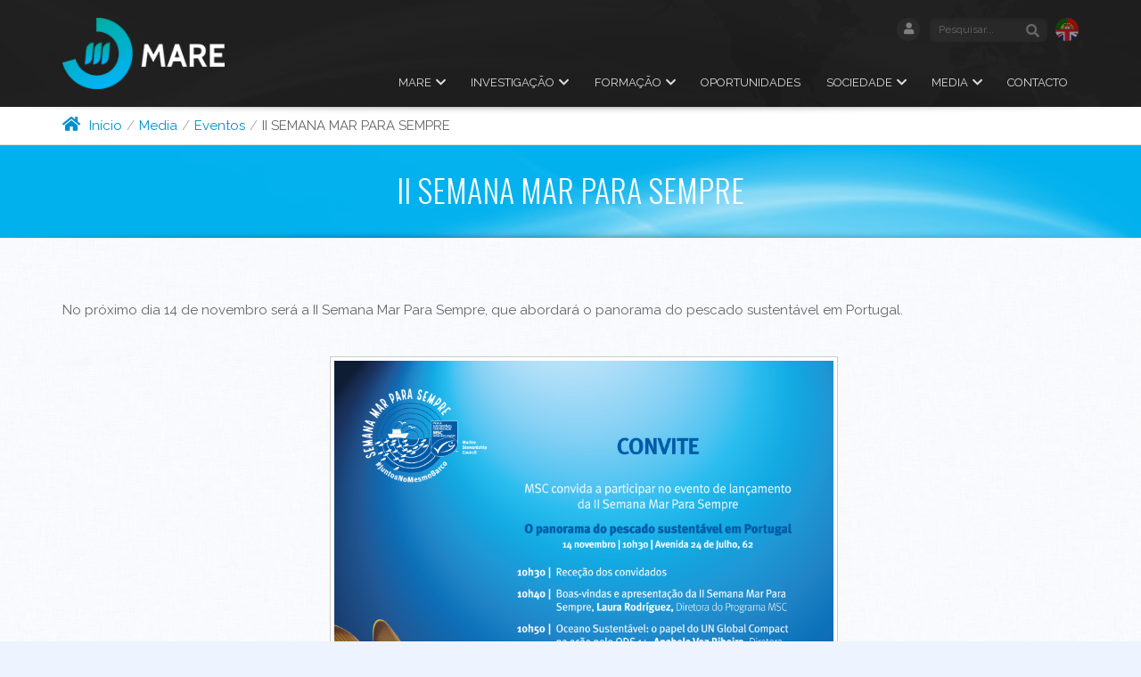

--- FILE ---
content_type: text/html; charset=utf-8
request_url: https://www.mare-centre.pt/pt/ii-semana-mar-para-sempre
body_size: 35001
content:
<!DOCTYPE html>
<html xmlns="http://www.w3.org/1999/xhtml" lang="pt-pt" xml:lang="pt-pt" dir="ltr">

<head>
  <meta http-equiv="Content-Type" content="text/html; charset=utf-8" />
<meta name="MobileOptimized" content="width" />
<meta name="HandheldFriendly" content="true" />
<meta name="viewport" content="width=device-width, initial-scale=1, minimum-scale=1" />
<link rel="shortcut icon" href="https://www.mare-centre.pt/sites/marecentre/files/favicon.png" type="image/png" />
<meta name="description" content="No próximo dia 14 de novembro será a II Semana Mar Para Sempre, que abordará o panorama do pescado sustentável em Portugal." />
<meta name="generator" content="Drupal 7 (http://drupal.org)" />
<link rel="canonical" href="https://www.mare-centre.pt/pt/ii-semana-mar-para-sempre" />
<link rel="shortlink" href="https://www.mare-centre.pt/pt/node/1651" />
<meta property="fb:app_id" content="811987315577337" />
<meta property="og:site_name" content="MARE" />
<meta property="og:type" content="website" />
<meta property="og:url" content="https://www.mare-centre.pt/pt/ii-semana-mar-para-sempre" />
<meta property="og:title" content="II SEMANA MAR PARA SEMPRE" />

<!--[if lt IE 9]>
<script type="text/javascript" src="sites/marecentre/themes/mare/js/html5shiv.min.js" />
<![endif]-->

<!--[if lt IE 9]>
<script type="text/javascript" src="sites/marecentre/themes/mare/js/respond.min.js" />
<![endif]-->
<meta property="og:description" content="No próximo dia 14 de novembro será a II Semana Mar Para Sempre, que abordará o panorama do pescado sustentável em Portugal." />
<meta property="og:updated_time" content="2022-11-09T21:46:14+00:00" />
<meta property="og:image" content="https://www.mare-centre.pt/sites/marecentre/files/default_images/mare-news_3.jpg" />
<meta property="og:image:width" content="1000" />
<meta property="og:image:type" content="image/jpeg" />
<meta property="og:image:height" content="450" />
<meta property="article:published_time" content="2022-11-09T21:46:14+00:00" />
<meta property="article:modified_time" content="2022-11-09T21:46:14+00:00" />
    <title>II SEMANA MAR PARA SEMPRE | MARE</title>
    <style type="text/css" media="all">
@import url("https://www.mare-centre.pt/modules/system/system.base.css?selrvu");
@import url("https://www.mare-centre.pt/modules/system/system.menus.css?selrvu");
@import url("https://www.mare-centre.pt/modules/system/system.messages.css?selrvu");
@import url("https://www.mare-centre.pt/modules/system/system.theme.css?selrvu");
</style>
<style type="text/css" media="all">
@import url("https://www.mare-centre.pt/sites/marecentre/modules/calendar/css/calendar_multiday.css?selrvu");
@import url("https://www.mare-centre.pt/modules/comment/comment.css?selrvu");
@import url("https://www.mare-centre.pt/modules/field/theme/field.css?selrvu");
@import url("https://www.mare-centre.pt/sites/marecentre/modules/logintoboggan/logintoboggan.css?selrvu");
@import url("https://www.mare-centre.pt/sites/marecentre/modules/mare/css/mare.css?selrvu");
@import url("https://www.mare-centre.pt/modules/node/node.css?selrvu");
@import url("https://www.mare-centre.pt/modules/search/search.css?selrvu");
@import url("https://www.mare-centre.pt/modules/user/user.css?selrvu");
@import url("https://www.mare-centre.pt/modules/forum/forum.css?selrvu");
@import url("https://www.mare-centre.pt/sites/marecentre/modules/views/css/views.css?selrvu");
@import url("https://www.mare-centre.pt/sites/marecentre/modules/ckeditor/css/ckeditor.css?selrvu");
</style>
<style type="text/css" media="all">
@import url("https://www.mare-centre.pt/sites/marecentre/modules/ctools/css/ctools.css?selrvu");
@import url("https://www.mare-centre.pt/modules/locale/locale.css?selrvu");
@import url("https://www.mare-centre.pt/sites/marecentre/modules/responsive_menus/styles/meanMenu/meanmenu.min.css?selrvu");
</style>
<link type="text/css" rel="stylesheet" href="https://fonts.googleapis.com/css?family=Oswald:300,400,700|Raleway:300,400,600,700" media="all" />

<!--[if lte IE 7]>
<link type="text/css" rel="stylesheet" href="https://www.mare-centre.pt/sites/marecentre/themes/mare/css/ie.css?selrvu" media="all" />
<![endif]-->

<!--[if IE 6]>
<link type="text/css" rel="stylesheet" href="https://www.mare-centre.pt/sites/marecentre/themes/mare/css/ie6.css?selrvu" media="all" />
<![endif]-->

<!--[if lte IE 9]>
<link type="text/css" rel="stylesheet" href="https://www.mare-centre.pt/sites/marecentre/themes/mare/css/ie8.css?selrvu" media="all" />
<![endif]-->
<style type="text/css" media="all">
@import url("https://www.mare-centre.pt/sites/marecentre/themes/mare/css/hover-min.css?selrvu");
@import url("https://www.mare-centre.pt/sites/marecentre/themes/mare/css/magnific-popup.css?selrvu");
@import url("https://www.mare-centre.pt/sites/marecentre/themes/mare/css/bootstrap.min.css?selrvu");
@import url("https://www.mare-centre.pt/sites/marecentre/themes/mare/css/all.min.css?selrvu");
@import url("https://www.mare-centre.pt/sites/marecentre/themes/mare/css/flexslider.css?selrvu");
@import url("https://www.mare-centre.pt/sites/marecentre/themes/mare/css/style.css?selrvu");
@import url("https://www.mare-centre.pt/sites/marecentre/themes/mare/css/animate.min.css?selrvu");
</style>
  <script src="https://cdn.mathjax.org/mathjax/2.2-latest/MathJax.js?config=TeX-AMS_HTML" type="text/javascript"></script>
  <script type="text/javascript" src="https://www.mare-centre.pt/sites/marecentre/modules/jquery_update/replace/jquery/1.12/jquery.min.js?v=1.12.4"></script>
<script type="text/javascript" src="https://www.mare-centre.pt/misc/jquery-extend-3.4.0.js?v=1.12.4"></script>
<script type="text/javascript" src="https://www.mare-centre.pt/misc/jquery-html-prefilter-3.5.0-backport.js?v=1.12.4"></script>
<script type="text/javascript" src="https://www.mare-centre.pt/misc/jquery.once.js?v=1.2"></script>
<script type="text/javascript" src="https://www.mare-centre.pt/misc/drupal.js?selrvu"></script>
<script type="text/javascript" src="https://www.mare-centre.pt/misc/form-single-submit.js?v=7.101"></script>
<script type="text/javascript" src="https://www.mare-centre.pt/sites/marecentre/themes/mare/js/mare.js?selrvu"></script>
<script type="text/javascript" src="https://www.mare-centre.pt/sites/marecentre/themes/mare/js/imagesloaded.pkgd.min.js?selrvu"></script>
<script type="text/javascript" src="https://www.mare-centre.pt/sites/marecentre/themes/mare/js/masonry.pkgd.min.js?selrvu"></script>
<script type="text/javascript" src="https://www.mare-centre.pt/sites/marecentre/themes/mare/js/jquery.appear.js?selrvu"></script>
<script type="text/javascript" src="https://www.mare-centre.pt/sites/marecentre/themes/mare/js/bootstrap.min.js?selrvu"></script>
<script type="text/javascript" src="https://www.mare-centre.pt/sites/marecentre/themes/mare/js/hoverIntent.js?selrvu"></script>
<script type="text/javascript" src="https://www.mare-centre.pt/sites/marecentre/themes/mare/js/superfish.min.js?selrvu"></script>
<script type="text/javascript" src="https://www.mare-centre.pt/sites/marecentre/themes/mare/js/jquery.flexslider-min.js?selrvu"></script>
<script type="text/javascript" src="https://www.mare-centre.pt/sites/marecentre/themes/mare/js/jquery.magnific-popup.js?selrvu"></script>
<script type="text/javascript" src="https://apis.google.com/js/platform.js?selrvu"></script>
<script type="text/javascript" src="https://www.mare-centre.pt/sites/marecentre/files/languages/pt-pt_Bxt2sI0og4mrYcMs887HKWh6eT60JWYuRuc0DrG0Tmg.js?selrvu"></script>
<script type="text/javascript" src="https://www.mare-centre.pt/sites/marecentre/modules/responsive_menus/styles/meanMenu/jquery.meanmenu.min.js?selrvu"></script>
<script type="text/javascript" src="https://www.mare-centre.pt/sites/marecentre/modules/responsive_menus/styles/meanMenu/responsive_menus_mean_menu.js?selrvu"></script>
<script type="text/javascript" src="https://www.mare-centre.pt/sites/marecentre/modules/google_analytics/googleanalytics.js?selrvu"></script>
<script type="text/javascript">
<!--//--><![CDATA[//><!--
(function(i,s,o,g,r,a,m){i["GoogleAnalyticsObject"]=r;i[r]=i[r]||function(){(i[r].q=i[r].q||[]).push(arguments)},i[r].l=1*new Date();a=s.createElement(o),m=s.getElementsByTagName(o)[0];a.async=1;a.src=g;m.parentNode.insertBefore(a,m)})(window,document,"script","https://www.google-analytics.com/analytics.js","ga");ga("create", "UA-76973716-1", {"cookieDomain":"auto"});ga("set", "anonymizeIp", true);ga("send", "pageview");
//--><!]]>
</script>
<script type="text/javascript">
<!--//--><![CDATA[//><!--
(function(d, s, id) {
  var js, fjs = d.getElementsByTagName(s)[0];
  if (d.getElementById(id)) return;
  js = d.createElement(s); js.id = id;
  js.src = '//connect.facebook.net/pt_PT/sdk.js#xfbml=1&version=v2.5&appId=811987315577337';
  fjs.parentNode.insertBefore(js, fjs);
}(document, 'script', 'facebook-jssdk'));
//--><!]]>
</script>
<script type="text/javascript">
<!--//--><![CDATA[//><!--
jQuery.extend(Drupal.settings, {"basePath":"\/","pathPrefix":"pt\/","setHasJsCookie":0,"ajaxPageState":{"theme":"mare","theme_token":"v8_cYMTSOq9p9_-BDkkk_WNdQm2pFwxnA-2FFwn6tbg","js":{"profiles\/commons\/modules\/contrib\/ctools\/js\/auto-submit.js":1,"sites\/marecentre\/modules\/jquery_update\/replace\/jquery\/1.12\/jquery.min.js":1,"misc\/jquery-extend-3.4.0.js":1,"misc\/jquery-html-prefilter-3.5.0-backport.js":1,"misc\/jquery.once.js":1,"misc\/drupal.js":1,"misc\/form-single-submit.js":1,"sites\/marecentre\/themes\/mare\/js\/mare.js":1,"sites\/marecentre\/themes\/mare\/js\/imagesloaded.pkgd.min.js":1,"sites\/marecentre\/themes\/mare\/js\/masonry.pkgd.min.js":1,"sites\/marecentre\/themes\/mare\/js\/jquery.appear.js":1,"sites\/marecentre\/themes\/mare\/js\/bootstrap.min.js":1,"sites\/marecentre\/themes\/mare\/js\/hoverIntent.js":1,"sites\/marecentre\/themes\/mare\/js\/superfish.min.js":1,"sites\/marecentre\/themes\/mare\/js\/jquery.flexslider-min.js":1,"sites\/marecentre\/themes\/mare\/js\/jquery.magnific-popup.js":1,"https:\/\/apis.google.com\/js\/platform.js":1,"public:\/\/languages\/pt-pt_Bxt2sI0og4mrYcMs887HKWh6eT60JWYuRuc0DrG0Tmg.js":1,"sites\/marecentre\/modules\/responsive_menus\/styles\/meanMenu\/jquery.meanmenu.min.js":1,"sites\/marecentre\/modules\/responsive_menus\/styles\/meanMenu\/responsive_menus_mean_menu.js":1,"sites\/marecentre\/modules\/google_analytics\/googleanalytics.js":1,"0":1,"1":1},"css":{"modules\/system\/system.base.css":1,"modules\/system\/system.menus.css":1,"modules\/system\/system.messages.css":1,"modules\/system\/system.theme.css":1,"sites\/marecentre\/modules\/calendar\/css\/calendar_multiday.css":1,"modules\/comment\/comment.css":1,"modules\/field\/theme\/field.css":1,"sites\/marecentre\/modules\/logintoboggan\/logintoboggan.css":1,"sites\/marecentre\/modules\/mare\/css\/mare.css":1,"modules\/node\/node.css":1,"modules\/search\/search.css":1,"modules\/user\/user.css":1,"modules\/forum\/forum.css":1,"sites\/marecentre\/modules\/views\/css\/views.css":1,"sites\/marecentre\/modules\/ckeditor\/css\/ckeditor.css":1,"sites\/marecentre\/modules\/ctools\/css\/ctools.css":1,"modules\/locale\/locale.css":1,"sites\/marecentre\/modules\/responsive_menus\/styles\/meanMenu\/meanmenu.min.css":1,"https:\/\/fonts.googleapis.com\/css?family=Oswald:300,400,700|Raleway:300,400,600,700":1,"sites\/marecentre\/themes\/mare\/css\/ie.css":1,"sites\/marecentre\/themes\/mare\/css\/ie6.css":1,"sites\/marecentre\/themes\/mare\/css\/ie8.css":1,"sites\/marecentre\/themes\/mare\/css\/hover-min.css":1,"sites\/marecentre\/themes\/mare\/css\/magnific-popup.css":1,"sites\/marecentre\/themes\/mare\/css\/bootstrap.min.css":1,"sites\/marecentre\/themes\/mare\/css\/all.min.css":1,"sites\/marecentre\/themes\/mare\/css\/flexslider.css":1,"sites\/marecentre\/themes\/mare\/css\/style.css":1,"sites\/marecentre\/themes\/mare\/css\/animate.min.css":1}},"responsive_menus":[{"selectors":"#parent-div","container":"#navbar-header","trigger_txt":"\u003Ci class=\u0022fa fa-bars\u0022\u003E\u003C\/i\u003E","close_txt":"\u003Ci class=\u0022fa fa-times\u0022\u003E\u003C\/i\u003E","close_size":"18px","position":"right","media_size":"974","show_children":"1","expand_children":"1","expand_txt":"+","contract_txt":"-","remove_attrs":"1","responsive_menus_style":"mean_menu"}],"googleanalytics":{"trackOutbound":1,"trackMailto":1,"trackDownload":1,"trackDownloadExtensions":"7z|aac|arc|arj|asf|asx|avi|bin|csv|doc(x|m)?|dot(x|m)?|exe|flv|gif|gz|gzip|hqx|jar|jpe?g|js|mp(2|3|4|e?g)|mov(ie)?|msi|msp|pdf|phps|png|ppt(x|m)?|pot(x|m)?|pps(x|m)?|ppam|sld(x|m)?|thmx|qtm?|ra(m|r)?|sea|sit|tar|tgz|torrent|txt|wav|wma|wmv|wpd|xls(x|m|b)?|xlt(x|m)|xlam|xml|z|zip"},"urlIsAjaxTrusted":{"\/pt\/ii-semana-mar-para-sempre":true}});
//--><!]]>
</script>
  <noscript>
    <style>
		#page-load, #map-load, #contactMap, #googleMap, .social-content { display: none; }
		.collapse, .tab-content > .tab-pane, .social-no-js { display: block; }    
    </style>
  </noscript>
</head>
<body class="html not-front not-logged-in no-sidebars page-node page-node- page-node-1651 node-type-event-calendar i18n-pt-pt" >
  <div id="skip-link">
    <a href="#main-content" class="element-invisible element-focusable">Passar para o conteúdo principal</a>
  </div>
    <div id="page-wrapper"><div id="page">
    <div id="header" class="without-secondary-menu">
    <div id="header-image">
    <div class="container clearfix">
      <div class="row">
        <div class="col-xs-3 logo-content">
          <a href="/pt" title="Início" rel="home" id="logo">
            <img src="https://www.mare-centre.pt/sites/marecentre/themes/mare/logo.png" alt="Início" />
          </a>
        </div>
        <div class="col-xs-9 text-right">
          <div id="header-right" class="clearfix">
            <div id="header-right-inside" class="clearfix">
              <div class="header-search">
                  <div class="region region-header">
    <div id="block-search-form" class="block block-search clearfix">

    
  <div class="content">
    <form action="/pt/ii-semana-mar-para-sempre" method="post" id="search-block-form" accept-charset="UTF-8"><div><div class="container-inline">
      <h2 class="element-invisible">Formulário de pesquisa</h2>
    <div class="form-item form-type-textfield form-item-search-block-form">
 <input title="Introduza os termos pelos quais pretende pesquisar." placeholder="Pesquisar..." type="text" id="edit-search-block-form--2" name="search_block_form" value="" size="15" maxlength="128" class="form-text" />
</div>
<div class="form-actions form-wrapper" id="edit-actions"><input value="" type="submit" id="edit-submit" name="op" class="form-submit" /></div><input type="hidden" name="form_build_id" value="form---sF0Ip3a73JECIbJOzM1yTL9rlR8lWN-sdy_8wj10s" />
<input type="hidden" name="form_id" value="search_block_form" />
</div>
</div></form>  </div>
</div>
<div id="block-locale-language" class="block block-locale clearfix">

    <h2 class="element-invisible">Idiomas</h2>
  
  <div class="content">
    <ul class="language-switcher-locale-url"><li class="pt-pt first active"><a href="/pt/ii-semana-mar-para-sempre" class="language-link active" xml:lang="pt-pt" lang="pt-pt">Português</a></li>
<li class="en last"><a href="/en/ii-semana-mar-para-sempre" class="language-link" xml:lang="en" lang="en">English</a></li>
</ul>  </div>
</div>
  </div>
              </div>
              <div class="header-user-menu">
                <ul class="menu"><li class="user"><a href="/pt/user">Login</a></li></ul>              </div>
            </div>
          </div>
        </div>
        <div id="header-menu" class="col-xs-12 text-right">
          <div id="main-menu" class="navigation">
            <nav>
              <div id="navbar-header"></div>
              <div id="navbar">
			  <div id="parent-div">
              <ul class="menu sf-menu"><li class="first expanded"><a href="/pt/mare">MARE</a><ul><li class="first leaf"><a href="/pt/mare/sobre-o-mare">Sobre o MARE</a></li><li class="leaf"><a href="/pt/mare/organizacao">Organização</a></li><li class="leaf"><a href="/pt/mare/infraestruturas" title="">Infraestruturas</a></li><li class="last leaf"><a href="/pt/mare/indicadores">Indicadores</a></li></ul></li><li class="expanded"><a href="/pt/investigacao">Investigação</a><ul><li class="first leaf"><a href="/pt/investigacao/dominios">Domínios de Investigação</a></li><li class="leaf"><a href="/pt/investigacao/linhas">Linhas Temáticas</a></li><li class="leaf"><a href="/pt/investigacao/grupos">Grupos de Investigação</a></li><li class="collapsed"><a href="/pt/investigacao/equipa" title="">Equipa</a><ul></ul></li><li class="last collapsed"><a href="/pt/investigacao/projetos" title="">Projetos</a><ul></ul></li></ul></li><li class="expanded"><a href="/pt/formacao">Formação</a><ul><li class="first leaf"><a href="/pt/formacao/mestrados">Mestrados</a></li><li class="leaf"><a href="/pt/formacao/doutoramentos">Doutoramentos</a></li><li class="last leaf"><a href="/pt/formacao/cursos-avancados">Cursos Avançados</a></li></ul></li><li class="leaf"><a href="/pt/oportunidades">Oportunidades</a></li><li class="expanded"><a href="/pt/sociedade">Sociedade</a><ul><li class="first leaf"><a href="/pt/sociedade/empreendedorismo">Empreendedorismo</a></li><li class="leaf"><a href="/pt/sociedade/servicos">Serviços</a></li><li class="leaf"><a href="/pt/sociedade/programas-educativos">Programas Educativos</a></li><li class="leaf"><a href="/pt/sociedade/parcerias-e-cooperacao" title="">Parcerias e Cooperação</a></li><li class="last leaf"><a href="/pt/diariodebordo-propolar2025" title="Diário de Bordo">Querido Diário</a></li></ul></li><li class="expanded"><a href="/pt/media">Media</a><ul><li class="first collapsed"><a href="/pt/media/noticias" title="">Notícias</a></li><li class="leaf"><a href="/pt/media/eventos" title="">Eventos</a></li><li class="last leaf"><a href="/pt/media/dossier-de-imprensa">Dossier de Imprensa</a></li></ul></li><li class="last leaf"><a href="/pt/contact">Contacto</a></li></ul>			  <div class="xs-search">
              	<div id="xs-block-menu-menu-forum">
              		<ul class="menu"><li class="first last leaf"><a href="https://cpanel09.dnscpanel.com:2096/" title="" target="_blank">Webmail</a></li>
</ul>              	</div>
              	<div id="xs-block-menu-menu-forms">
              		              	</div>
                <div id="xs-search-block-form">
                	<form action="/pt/ii-semana-mar-para-sempre" method="post" id="search-block-form--2" accept-charset="UTF-8"><div><div class="container-inline">
      <h2 class="element-invisible">Formulário de pesquisa</h2>
    <div class="form-item form-type-textfield form-item-search-block-form">
 <input title="Introduza os termos pelos quais pretende pesquisar." placeholder="Pesquisar..." type="text" id="edit-search-block-form--4" name="search_block_form" value="" size="15" maxlength="128" class="form-text" />
</div>
<div class="form-actions form-wrapper" id="edit-actions--2"><input value="" type="submit" id="edit-submit--2" name="op" class="form-submit" /></div><input type="hidden" name="form_build_id" value="form-g13B4oWoV2kndEZEXTTWLJVDMyQ5GYcLB_VrizOSKHg" />
<input type="hidden" name="form_id" value="search_block_form" />
</div>
</div></form>                </div>
              </div>
		      </div>
              </div>
		    </nav>
          </div> <!-- /#main-menu -->
        </div>
	  </div>
      </div>
    </div>
  </div> <!-- /.section, /#header -->
   
  <div id="breadcrumb-content" class="clearfix">
    <div class="container">
      <!-- #breadcrumb -->
      <div id="breadcrumb" class="clearfix">
        <!-- #breadcrumb-inside -->
        <div id="breadcrumb-inside" class="clearfix">
          <a href="/pt"><i class="fa fa-home"></i></a><ol class="breadcrumb"><li><a href="/pt">Início</a></li><li><a href="/pt/media">Media</a></li><li><a href="/pt/media/eventos">Eventos</a></li><li>II SEMANA MAR PARA SEMPRE</li></ol>        </div>
        <!-- EOF: #breadcrumb-inside -->
      </div>
      <!-- EOF: #breadcrumb -->
    </div>
  </div>
      <div id="title-content" class="clearfix">
    <div id="title-image" class="clearfix">
      <div class="container">
        <!-- #title-inside -->
        <div id="title-inside" class="clearfix">
                      <h1 class="page-title">II SEMANA MAR PARA SEMPRE</h1>
                  </div>
        <!-- EOF: #title-inside -->
      </div>
    </div>
  </div>
    <!-- #messages-console -->
    <!-- EOF: #messages-console -->
              <!-- #main-content -->
  <div id="main-content">
    <div id="page-load">
      <div class="load-content">
        <div class="load-icon">
		  <i class="fa fa-spinner fa-pulse"></i>
     	</div>
      </div>
    </div>
    <div class="container">       
      <div class="row">
                <section class="col-md-12">
          <!-- #main -->
          <div id="main" class="clearfix">       
                        
                        <!-- #content-wrapper -->
            <div id="content-wrapper">                                    
                             
              <!-- #action links -->
                            <!-- EOF: #action links -->
                <div class="region region-content">
    <div id="block-system-main" class="block block-system clearfix">

    
  <div class="content">
    <div id="node-1651" class="node node-event-calendar node-full clearfix" about="/pt/ii-semana-mar-para-sempre" typeof="sioc:Item foaf:Document">
      <span property="dc:title" content="II SEMANA MAR PARA SEMPRE" class="rdf-meta element-hidden"></span>  
  <div class="content clearfix">
    <div class="field field-name-body field-type-text-with-summary field-label-hidden"><div class="field-items"><div class="field-item even" property="content:encoded"><p> </p>
<p>No próximo dia 14 de novembro será a II Semana Mar Para Sempre, que abordará o panorama do pescado sustentável em Portugal.</p>
<p> </p>
<p><img alt="" class="img-responsive" src="https://www.mare-centre.pt/sites/marecentre/files/events/MSC_Convite%20II%20Semana%20Mar%20Para%20Sempre.png" style="width: 50%; height: 50%; margin-left: 300px; margin-right: 300px;" /></p>
</div></div></div>  </div>

    <div class="row">
    <div class="row-border"></div>
    <div class="col-sm-9">
          <div class="field field-name-event-calendar-date field-type-datetime field-label-above">
        <div class="field-label">Date:&nbsp;</div>
        <div class="field-items">
		        		  <div class="field-item">
                        <span class="date-display-single" property="dc:date" datatype="xsd:dateTime" content="2022-11-14T10:30:00+00:00">Segunda, 14 Novembro, 2022 </span>          </div>
                </div>
      </div>
        </div>
    <div class="col-sm-3">
      	  <div class="field field-name-field-event-type field-type-list-text field-label-hidden"><div class="field-items"><div class="field-item even">Evento</div></div></div>    </div>  
  </div>
  
  
</div>  </div>
</div>
  </div>
            </div>
            <!-- EOF:#content-wrapper -->             
          </div>
          <!-- EOF:#main -->
        </section>
              </div>
    </div>
  </div>
                 	
  <!-- EOF:#main-content -->
        <footer id="top-footer" class="clearfix">
    <div id="top-footer-back"></div>
    <div class="container">    
      <!-- #top-footer-inside -->
      <div id="top-footer-inside" class="clearfix">
        <div class="top-footer-area">
            <div class="region region-top-footer">
    <div id="block-block-3" class="block block-block clearfix">

    
  <div class="content">
    <div class="row">
<div class="col-xs-1"><img alt="MARE icon 1" src="/sites/marecentre/themes/mare/images/icons/icon1.png" /></div>

<div class="col-xs-1"><img alt="MARE icon 2" src="/sites/marecentre/themes/mare/images/icons/icon2.png" /></div>

<div class="col-xs-1"><img alt="MARE icon 3" src="/sites/marecentre/themes/mare/images/icons/icon3.png" /></div>

<div class="col-xs-1"><img alt="MARE icon 4" src="/sites/marecentre/themes/mare/images/icons/icon4.png" /></div>

<div class="col-xs-1"><img alt="MARE icon 5" src="/sites/marecentre/themes/mare/images/icons/icon5.png" /></div>

<div class="col-xs-1"><img alt="MARE icon 6" src="/sites/marecentre/themes/mare/images/icons/icon6.png" /></div>

<div class="col-xs-1"><img alt="MARE icon 7" src="/sites/marecentre/themes/mare/images/icons/icon7.png" /></div>

<div class="col-xs-1"><img alt="MARE icon 8" src="/sites/marecentre/themes/mare/images/icons/icon8.png" /></div>

<div class="col-xs-1"><img alt="MARE icon 9" src="/sites/marecentre/themes/mare/images/icons/icon9.png" /></div>

<div class="col-xs-1"><img alt="MARE icon 10" src="/sites/marecentre/themes/mare/images//icons/icon10.png" /></div>

<div class="col-xs-1"><img alt="MARE icon 11" src="/sites/marecentre/themes/mare/images/icons/icon11.png" /></div>

<div class="col-xs-1"><img alt="MARE icon 12" src="/sites/marecentre/themes/mare/images/icons/icon12.png" /></div>
</div>
  </div>
</div>
  </div>
        </div>
      </div>
      <!-- EOF: #top-footer-inside -->
    </div>
  </footer>
      <!-- #footer -->
  <footer id="footer" class="clearfix">
    <div class="container">
      <!-- #footer-inside -->
      <div id="footer-inside" class="clearfix">
        <div class="row">
          <div class="col-md-9">
            <div class="row">
			                              <div class="col-sm-4">
                <div class="footer-area">
                    <div class="region region-footer-first">
    <div id="block-system-main-menu" class="block block-system clearfix block-menu">

    <h2>Menu principal</h2>
  
  <div class="content">
    <ul class="menu"><li class="first expanded"><a href="/pt/mare">MARE</a><ul><li class="first leaf"><a href="/pt/mare/sobre-o-mare">Sobre o MARE</a></li><li class="leaf"><a href="/pt/mare/organizacao">Organização</a></li><li class="leaf"><a href="/pt/mare/infraestruturas" title="">Infraestruturas</a></li><li class="last leaf"><a href="/pt/mare/indicadores">Indicadores</a></li></ul></li><li class="expanded"><a href="/pt/investigacao">Investigação</a><ul><li class="first leaf"><a href="/pt/investigacao/dominios">Domínios de Investigação</a></li><li class="leaf"><a href="/pt/investigacao/linhas">Linhas Temáticas</a></li><li class="leaf"><a href="/pt/investigacao/grupos">Grupos de Investigação</a></li><li class="collapsed"><a href="/pt/investigacao/equipa" title="">Equipa</a><ul></ul></li><li class="last collapsed"><a href="/pt/investigacao/projetos" title="">Projetos</a><ul></ul></li></ul></li><li class="expanded"><a href="/pt/formacao">Formação</a><ul><li class="first leaf"><a href="/pt/formacao/mestrados">Mestrados</a></li><li class="leaf"><a href="/pt/formacao/doutoramentos">Doutoramentos</a></li><li class="last leaf"><a href="/pt/formacao/cursos-avancados">Cursos Avançados</a></li></ul></li><li class="leaf"><a href="/pt/oportunidades">Oportunidades</a></li><li class="expanded"><a href="/pt/sociedade">Sociedade</a><ul><li class="first leaf"><a href="/pt/sociedade/empreendedorismo">Empreendedorismo</a></li><li class="leaf"><a href="/pt/sociedade/servicos">Serviços</a></li><li class="leaf"><a href="/pt/sociedade/programas-educativos">Programas Educativos</a></li><li class="leaf"><a href="/pt/sociedade/parcerias-e-cooperacao" title="">Parcerias e Cooperação</a></li><li class="last leaf"><a href="/pt/diariodebordo-propolar2025" title="Diário de Bordo">Querido Diário</a></li></ul></li><li class="expanded"><a href="/pt/media">Media</a><ul><li class="first collapsed"><a href="/pt/media/noticias" title="">Notícias</a></li><li class="leaf"><a href="/pt/media/eventos" title="">Eventos</a></li><li class="last leaf"><a href="/pt/media/dossier-de-imprensa">Dossier de Imprensa</a></li></ul></li><li class="last leaf"><a href="/pt/contact">Contacto</a></li></ul>  </div>
</div>
  </div>
                </div>
              </div>
                                          <div class="col-sm-8">
                <div class="footer-area">
                    <div class="region region-footer-second">
    <div id="block-menu-menu-useful-information" class="block block-menu clearfix">

    <h2>Informação útil</h2>
  
  <div class="content">
    <ul class="menu"><li class="first expanded"><a href="/pt" title="">Financiamentos</a><ul><li class="first leaf"><a href="https://www.fct.pt/index.phtml.pt" title="" target="_blank">FCT</a></li><li class="leaf"><a href="https://www.portugal2020.pt/Portal2020" title="" target="_blank">Portugal 2020</a></li><li class="leaf"><a href="http://ec.europa.eu/programmes/horizon2020/" title="" target="_blank">Horizon 2020</a></li><li class="last leaf"><a href="https://erc.europa.eu/" title="" target="_blank">ERC</a></li></ul></li><li class="last expanded"><a href="/pt" title="">Universidades</a><ul><li class="first leaf"><a href="http://www.ulisboa.pt/" title="" target="_blank">Universidade de Lisboa</a></li><li class="leaf"><a href="http://www.ispa.pt/" title="" target="_blank">ISPA – Instituto Universitário</a></li><li class="leaf"><a href="http://www.uevora.pt/" title="" target="_blank">Universidade de Évora</a></li><li class="leaf"><a href="http://www.unl.pt/pt" title="" target="_blank">Universidade Nova de Lisboa</a></li><li class="last leaf"><a href="http://www.ipleiria.pt/" title="" target="_blank">Instituto Politécnico de Leiria</a></li></ul></li></ul>  </div>
</div>
  </div>
                </div>
              </div>
                          </div>
          </div>
                    <div class="col-md-3">
            <div class="footer-area">
                <div class="region region-footer-third">
    <div id="block-block-5" class="block block-block clearfix">

    
  <div class="content">
    <style>
<!--/*--><![CDATA[/* ><!--*/

.social-content a { padding: 10px 15px; display: block; }
.social-content a i { margin-right: 10px; }

/*--><!]]>*/
</style><div class="row">

<div class="col-md-12 col-sm-6 col-xs-6 social left">
<div class="social-content">
<div class="social-content-inside">
<a href="https://www.facebook.com/MAREscience" target="_blank">
<i class="fab fa-facebook"></i> Facebook
</a>
</div>
</div>
</div>

<div class="col-md-12 col-sm-6 col-xs-6 social left">
<div class="social-content">
<div class="social-content-inside">
<a href="https://www.instagram.com/marescience/" target="_blank">
<i class="fab fa-instagram"></i> Instagram
</a>
</div>
</div>
</div>


<div class="col-md-12 col-sm-6 col-xs-6 social left">
<div class="social-content">
<div class="social-content-inside">
<a href="https://twitter.com/MAREscience" target="_blank">
<i class="fab fa-twitter"></i> Twitter
</a>
</div>
</div>
</div>

<div class="col-md-12 col-sm-6 col-xs-6 social right">
<div class="social-content">
<div class="social-content-inside">
<a href="https://www.linkedin.com/company/marescience/" target="_blank">
<i class="fab fa-linkedin"></i> Linkedin
</a>
</div>
</div>
</div>

<div class="col-md-12 col-sm-6 col-xs-6 social right">
<div class="social-content">
<div class="social-content-inside">
<a href="https://www.youtube.com/@marescience" target="_blank">
<i class="fab fa-youtube"></i> YouTube
</a>
</div>
</div>
</div>

</div>  </div>
</div>
<div id="block-block-7" class="block block-block clearfix">

    
  <div class="content">
    <div class="row social-no-js">
<div class="col-md-12 col-sm-6 col-xs-6 social left">
<div class="social-content-no-js">
<div class="social-content-inside facebook">
<div class="social-protect">
<a href="https://www.facebook.com/MARE-Centro-de-Ci%C3%AAncias-do-Mar-e-do-Ambiente-717643664963490/" target="_blank"><img src="/sites/marecentre/files/mare-logo.jpg" style="width:50px" alt="MARE Facebook" /></a>
<a href="https://www.facebook.com/MARE-Centro-de-Ci%C3%AAncias-do-Mar-e-do-Ambiente-717643664963490/" target="_blank"><h5>MARE</h5></a>
<a class="btn btn-sm" href="https://www.facebook.com/MARE-Centro-de-Ci%C3%AAncias-do-Mar-e-do-Ambiente-717643664963490/" target="_blank"><i class="fa fa-facebook-official"></i> Facebook</a>
</div>
</div>
</div>
</div>

<div class="col-md-12 col-sm-6 col-xs-6 social right">
<div class="social-content-no-js">
<div class="social-content-inside youtube">
<div class="social-protect">
<a href="https://www.youtube.com/channel/UCNNWap3uGUnG5PK2Es2y8Sw" target="_blank"><img src="/sites/marecentre/files/mare-logo.jpg" style="width:50px" alt="MARE YouTube" /></a>
<a href="https://www.youtube.com/channel/UCNNWap3uGUnG5PK2Es2y8Sw" target="_blank"><h5>MARE</h5></a>
<a class="btn btn-sm" href="https://www.youtube.com/channel/UCNNWap3uGUnG5PK2Es2y8Sw" target="_blank"><i class="fa fa-youtube-play"></i> YouTube</a>
</div>
</div>
</div>
</div>
</div>  </div>
</div>
  </div>
            </div>
          </div>
		          </div>
      </div>
      <!-- EOF: #footer-inside -->
    </div>
  </footer> 
  <!-- EOF #footer -->
    <!-- #subfooter -->
  <footer id="subfooter" class="clearfix">
    <div class="container">
      <!-- #subfooter-inside -->
      <div id="subfooter-inside" class="clearfix">
        <div class="row">
          <div class="col-xs-6">
            <!-- #subfooter-left -->
            <div class="subfooter-left">
                <div class="region region-left-subfooter">
    <div id="block-block-2" class="block block-block clearfix">

    
  <div class="content">
    <p><a href="https://www.fct.pt/" target="_blank"><img class="fct-logo" src="/sites/marecentre/themes/mare/images/FCT_V_negativo.png" alt="FCT logo" /></a></p>
  </div>
</div>
  </div>
            </div>
            <!-- EOF: #subfooter-left -->
          </div>
          <div class="col-xs-6 text-right">
            <!-- #subfooter-left -->
            <div class="subfooter-right">
                <div class="region region-right-subfooter">
    <div id="block-block-1" class="block block-block clearfix">

    
  <div class="content">
    <p>Copyright © <a href='/pt'>MARE</a> 2026. Todos os direitos reservados</p><p><i class="fa fa-gavel"></i>&nbsp;&nbsp;<a href="/pt/legal">Legal</a>&nbsp;&nbsp;|&nbsp;&nbsp;<i class="fa fa-sitemap"></i>&nbsp;&nbsp;<a href="/pt/sitemap">Mapa do site</a></p>  </div>
</div>
  </div>
            </div>
            <!-- EOF: #subfooter-left -->
          </div>
        </div>
      </div>
      <!-- EOF: #subfooter-inside -->
	</div>
  </footer>
  <!-- EOF:#subfooter -->
  <div id="totop">
    <i class="fa fa-chevron-up"></i>
  </div>
</div></div>  <script type="text/javascript" src="https://www.mare-centre.pt/sites/marecentre/themes/mare/js/auto-submit.js?selrvu"></script>
</body>
</html>


--- FILE ---
content_type: text/css
request_url: https://www.mare-centre.pt/sites/marecentre/modules/mare/css/mare.css?selrvu
body_size: 1356
content:
#edit-side-1 .form-item, #edit-side-2 .form-item, #edit-side-3 .form-item, #edit-side-4 .form-item, #edit-side-5 .form-item, #edit-side-pt1 .form-item, #edit-side-pt2 .form-item, #edit-side-pt3 .form-item, #edit-side-pt4 .form-item, #edit-side-pt5 .form-item { display: inline-block; width: 200px; margin-right: 10px; }

#edit-hide-1, #edit-hide-2, #edit-hide-3, #edit-hide-4, #edit-hide-5, #edit-hide-pt1, #edit-hide-pt2, #edit-hide-pt3, #edit-hide-pt4, #edit-hide-pt5 { display: inline-block; margin-right: 10px; }

#edit-side-1 .form-item.form-type-select, #edit-side-2 .form-item.form-type-select, #edit-side-3 .form-item.form-type-select, #edit-side-4 .form-item.form-type-select, #edit-side-5 .form-item.form-type-select, #edit-side-pt1 .form-item.form-type-select, #edit-side-pt2 .form-item.form-type-select, #edit-side-pt3 .form-item.form-type-select, #edit-side-pt4 .form-item.form-type-select, #edit-side-pt5 .form-item.form-type-select { width: auto; }

#edit-side-1 .form-item .form-text, #edit-side-2 .form-item .form-text, #edit-side-3 .form-item .form-text, #edit-side-4 .form-item .form-text, #edit-side-5 .form-item .form-text, #edit-side-pt1 .form-item .form-text, #edit-side-pt2 .form-item .form-text, #edit-side-pt3 .form-item .form-text, #edit-side-pt4 .form-item .form-text, #edit-side-pt5 .form-item .form-text { width: 100%; }

--- FILE ---
content_type: application/javascript
request_url: https://www.mare-centre.pt/sites/marecentre/files/languages/pt-pt_Bxt2sI0og4mrYcMs887HKWh6eT60JWYuRuc0DrG0Tmg.js?selrvu
body_size: 5452
content:
Drupal.locale = { 'pluralFormula': function ($n) { return Number(($n!=1)); }, 'strings': {"":{"An AJAX HTTP error occurred.":"Ocorreu um erro HTTP no Ajax.","HTTP Result Code: !status":"C\u00f3digo de Resultado HTTP: !status","An AJAX HTTP request terminated abnormally.":"Um pedido HTTP Ajax terminou com anomalia.","Debugging information follows.":"Segue informa\u00e7\u00e3o para depura\u00e7\u00e3o.","Path: !uri":"Caminho: !uri","StatusText: !statusText":"Texto de Estado: !statusText","ResponseText: !responseText":"Texto de Resposta: !responsetext","ReadyState: !readyState":"ReadyState: !readyState","Hide":"Esconder","Show":"Mostrar","Show shortcuts":"Mostrar atalhos","Hide shortcuts":"Ocultar atalhos","Re-order rows by numerical weight instead of dragging.":"Re-ordenar linhas por peso num\u00e9rico em vez de as arrastar.","Show row weights":"Mostrar coluna de pesos","Hide row weights":"Ocultar coluna de pesos","Drag to re-order":"Arraste para reordenar.","Changes made in this table will not be saved until the form is submitted.":"As altera\u00e7\u00f5es efetuadas nesta tabela n\u00e3o ir\u00e3o ser guardadas at\u00e9 que o formul\u00e1rio seja enviado.","(active tab)":"(separador ativo)","Enabled":"Ativado","Configure":"Configurar","Disabled":"Desativado","Other":"Outros","Select all rows in this table":"Marcar todas as colunas nesta tabela.","Deselect all rows in this table":"Desmarcar todas as colunas nesta tabela.","Customize dashboard":"Personalizar o painel de controlo","This permission is inherited from the authenticated user role.":"Esta permiss\u00e3o \u00e9 herdada do grupo de utilizadores autenticados.","Edit":"Editar","Upload":"Carregar ficheiro","This field is required.":"Este campo \u00e9 obrigat\u00f3rio.","Hide summary":"Ocultar sum\u00e1rio","Edit summary":"Editar sum\u00e1rio","The selected file %filename cannot be uploaded. Only files with the following extensions are allowed: %extensions.":"O ficheiro selecionado %filename n\u00e3o pode ser carregado. Apenas ficheiros com as seguintes extens\u00f5es s\u00e3o permitidos: %extensions.","Please wait...":"Por favor aguarde...","Not in menu":"N\u00e3o presente no menu","New revision":"Nova revis\u00e3o","No revision":"Nenhuma revis\u00e3o","By @name on @date":"Por @name em @date","By @name":"Por @name","Not published":"N\u00e3o publicado","Alias: @alias":"Caminho alternativo: @alias","No alias":"Nenhum caminho alternativo","@number comments per page":"@number coment\u00e1rios por p\u00e1gina","Autocomplete popup":"Pop-up de preenchimento autom\u00e1tico","Searching for matches...":"Procurando por correspond\u00eancias...","Fri":"Sex","Mon":"Seg","@title dialog":"Di\u00e1logo @title","Select":"Selecionar","Sat":"S\u00e1b","Sun":"Dom","Wed":"Qua","Next":"Seguinte","none":"nenhum","Sunday":"Domingo","Monday":"Segunda","Tuesday":"Ter\u00e7a","Wednesday":"Quarta","Thursday":"Quinta","Friday":"Sexta","Saturday":"S\u00e1bado","Add":"Adicionar","Done":"Opera\u00e7\u00e3o conclu\u00edda","Prev":"Anterior","Tue":"Ter","Thu":"Qui","January":"Janeiro","February":"Fevereiro","March":"Mar\u00e7o","April":"Abril","May":"Maio","June":"Junho","July":"Julho","August":"Agosto","September":"Setembro","October":"Outubro","November":"Novembro","December":"Dezembro","Your search yielded no results":"A pesquisa n\u00e3o gerou resultados","Today":"Hoje","Jan":"Jan","Feb":"Fev","Apr":"Abr","Jun":"Jun","Jul":"Jul","Aug":"Ago","Sep":"Set","Oct":"Out","Nov":"Nov","Dec":"Dez","Su":"Dom","Mo":"Seg","Tu":"Ter","We":"Qua","Th":"Qui","Fr":"Sex","Sa":"Sab","Loading":"A carregar","mm\/dd\/yy":"mm\/dd\/aa","Only files with the following extensions are allowed: %files-allowed.":"Apenas ficheiros com as seguintes extens\u00f5es s\u00e3o permitidos: %files-allowed.","The changes to these blocks will not be saved until the \u003Cem\u003ESave blocks\u003C\/em\u003E button is clicked.":"As altera\u00e7\u00f5es a estes blocos n\u00e3o ser\u00e3o guardadas at\u00e9 clicar no bot\u00e3o \u003Cem\u003EGuardar blocos\u003C\/em\u003E.","Requires a title":"Requer um t\u00edtulo","Not restricted":"N\u00e3o restringido","Not customizable":"N\u00e3o personaliz\u00e1vel","Restricted to certain pages":"Restringido a determinadas p\u00e1ginas","The block cannot be placed in this region.":"O bloco n\u00e3o pode ser colocado nesta regi\u00e3o","Don\u0027t display post information":"N\u00e3o mostrar a informa\u00e7\u00e3o do artigo","Translatable":"Traduz\u00edvel","Not translatable":"N\u00e3o traduz\u00edvel","Restricted to certain languages":"Restringido a determinados idiomas","all":"todos","Remove group":"Remover grupo","Apply (all displays)":"Aplicar (todos os displays)","Apply (this display)":"Aplicar (este display)","Revert to default":"Reverter para predefinido","Available tokens":"Tokens disponiveis","Insert this token into your form":"Inserir este token no seu formul\u00e1rio","First click a text field to insert your tokens into.":"Primeiro carregue num campo de texto para inserir os seus tokens.","Loading token browser...":"Carregando o browser de tokens...","Close":"Fechar","List additional actions":"Lista de a\u00e7\u00f5es adicionais","Publication (empty)":"Publica\u00e7\u00e3o (vazio)","Project (empty)":"Projeto (vazio)","Content limited to @limit characters, remaining: \u003Cstrong\u003E@remaining\u003C\/strong\u003E":"Conte\u00fado limitado a @limit caracteres, restantes: \u003Cstrong\u003E@remaining\u003C\/strong\u003E"}} };